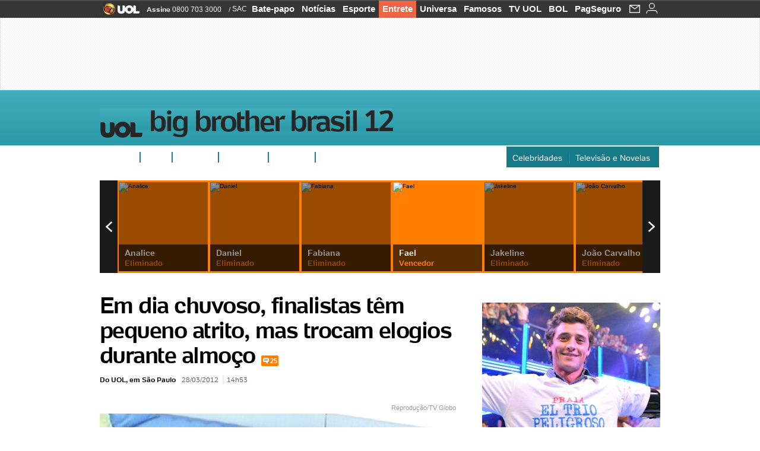

--- FILE ---
content_type: text/html; charset=utf-8
request_url: https://accounts.google.com/o/oauth2/postmessageRelay?parent=https%3A%2F%2Ftelevisao.uol.com.br&jsh=m%3B%2F_%2Fscs%2Fabc-static%2F_%2Fjs%2Fk%3Dgapi.lb.en.2kN9-TZiXrM.O%2Fd%3D1%2Frs%3DAHpOoo_B4hu0FeWRuWHfxnZ3V0WubwN7Qw%2Fm%3D__features__
body_size: 161
content:
<!DOCTYPE html><html><head><title></title><meta http-equiv="content-type" content="text/html; charset=utf-8"><meta http-equiv="X-UA-Compatible" content="IE=edge"><meta name="viewport" content="width=device-width, initial-scale=1, minimum-scale=1, maximum-scale=1, user-scalable=0"><script src='https://ssl.gstatic.com/accounts/o/2580342461-postmessagerelay.js' nonce="BOx9PBMaUUi3_I4nZdrb_g"></script></head><body><script type="text/javascript" src="https://apis.google.com/js/rpc:shindig_random.js?onload=init" nonce="BOx9PBMaUUi3_I4nZdrb_g"></script></body></html>

--- FILE ---
content_type: text/html; charset=utf-8
request_url: https://www.google.com/recaptcha/api2/aframe
body_size: 267
content:
<!DOCTYPE HTML><html><head><meta http-equiv="content-type" content="text/html; charset=UTF-8"></head><body><script nonce="qSSAYt50D5DPRoyW4edH4g">/** Anti-fraud and anti-abuse applications only. See google.com/recaptcha */ try{var clients={'sodar':'https://pagead2.googlesyndication.com/pagead/sodar?'};window.addEventListener("message",function(a){try{if(a.source===window.parent){var b=JSON.parse(a.data);var c=clients[b['id']];if(c){var d=document.createElement('img');d.src=c+b['params']+'&rc='+(localStorage.getItem("rc::a")?sessionStorage.getItem("rc::b"):"");window.document.body.appendChild(d);sessionStorage.setItem("rc::e",parseInt(sessionStorage.getItem("rc::e")||0)+1);localStorage.setItem("rc::h",'1768849123977');}}}catch(b){}});window.parent.postMessage("_grecaptcha_ready", "*");}catch(b){}</script></body></html>

--- FILE ---
content_type: text/css; charset=ISO-8859-15
request_url: https://www3.uol.com.br/interacao/comentarios/styles.css?&cache=1gddg11m9
body_size: 1955
content:
.comentarios{font:normal 13px arial;color:#333}.comentarios *{margin:0;border:0;padding:0;font:inherit}.comentarios h2,.comentarios h3,.comentarios h4{font:normal 13px arial}.comentarios a{text-decoration:none}.comentarios a:hover{text-decoration:underline}.comentarios ul,.comentarios ol,.comentarios li{list-style:none}.comentarios form{display:block}.comentarios .button{border:0;padding:8px 12px;font-weight:bold;font-size:11px;color:#fff;text-transform:uppercase;cursor:pointer}.comentarios .button.disabled{background-color:#ccc}.comentarios a.button,.comentarios .button a{cursor:pointer}.comentarios a.button.disabled,.comentarios .button.disabled a{cursor:default}.comentarios .checkbox{margin:0;padding:0}.comentarios input.text{height:16px;border:3px solid #fff;padding:5px 10px;box-shadow:inset 3px 3px 3px #e2e2e2;-moz-box-shadow:inset 3px 3px 3px #e2e2e2;-webkit-box-shadow:inset 3px 3px 3px #e2e2e2;font:normal 13px arial}.comentarios.teaser{margin:0;padding:0}.comentarios.teaser span{display:block;margin:0 10px 0 0;font:normal 12px arial;color:#000;cursor:pointer;float:left}.comentarios.teaser span:hover{text-decoration:underline}.comentarios.teaser a{display:block;-moz-border-radius:2px;-webkit-border-radius:2px;border-radius:2px;padding:2px 2px 2px 15px;font:bold 11px arial;color:#fff;background-image:url('https://int.imguol.com/comentarios/noticias/sprite.png');background-repeat:no-repeat;background-position:3px -157px;text-transform:uppercase;color:#fff;float:left}#modMateriaFBLike{width:270px !important;overflow:hidden}#modMateriaFBLike iframe{width:265px !important}.album .comentarios.teaser span{display:none}body.projeto-2011 .comentarios.teaser,body.projeto-2011 .comentarios.teaser a{display:inline-block;margin:0;float:none}body.projeto-2011 .comentarios.teaser{margin:0 0 0 10px}body.projeto-2011 .comentarios.teaser span{display:none}body.projeto-2011 #modMateriaFBLike{width:auto !important}body.projeto-2011 #modMateriaFBLike iframe{width:auto !important}body.projeto-2011 #comentarios-teaser{display:inline !important}.comentarios .header{padding:10px 0;overflow:hidden;clear:both}.comentarios .header h2{margin:5px 0 0 0;font-size:14px;text-transform:uppercase;float:left}.comentarios .header h2 a{text-decoration:none}.comentarios .header h2 .quantity{padding:2px 2px 2px 15px;border-radius:2px;font-size:11px;font-weight:bold;color:#fff;background-image:url('https://int.imguol.com/comentarios/noticias/sprite.png');background-repeat:no-repeat;background-position:3px -157px}.comentarios .header .babel-status{margin-top:10px;float:right}.comentarios .write-box,.comentarios .timeline,.comentarios .footer{background-color:#fff}.comentarios .termos-conteudo{color:#666;padding:15px 10px;font-style:italic;font-size:12px}.comentarios .termos-conteudo a{font-weight:bold;text-decoration:underline;font-style:italic;color:#6c6c6c}.comentarios .write-box{border-top:1px solid #e6e6e6;padding:15px 5px;overflow:hidden}.comentarios .write-box.real{display:none}.comentarios .write-box .avatar{width:50px;height:50px;border:1px solid #c9c9c9;float:left}.comentarios.logado.uol .write-box .avatar{cursor:pointer}.comentarios .write-box .avatar img{width:100%;height:100%}.comentarios .write-box .avatar{position:relative}.comentarios .write-box .avatar .social-network{position:absolute;right:0;bottom:0;width:16px;height:16px;background:transparent url('https://int.imguol.com/comentarios/noticias/sprite.png') no-repeat right bottom}.comentarios.facebook .write-box .avatar .social-network{background-position:-88px -24px}.comentarios.twitter .write-box .avatar .social-network{background-position:-104px -24px}.comentarios.uol .write-box .avatar .social-network{display:block;top:0;right:0;width:21px;height:21px;background-position:-99px -40px}.comentarios .write-box .form{margin-left:55px;padding-left:12px;background:#f3f2f0 url('https://int.imguol.com/comentarios/noticias/sprite.png') no-repeat 0 -302px}.comentarios .write-box form{border-top:1px solid #e6e6e6;border-right:1px solid #e6e6e6;border-bottom:1px solid #e6e6e6;padding:9px;background:#f3f2f0;overflow:hidden}.comentarios .write-box form h3{font-weight:bold;margin-bottom:10px;float:left}.comentarios .write-box form .count{font-weight:bold;float:right}.comentarios .write-box form .textarea{background:#FFF;border-right:2px solid #fff;overflow:hidden;clear:both;padding:5px 10px;border:3px solid #fff;box-shadow:inset 3px 3px 3px #e2e2e2;-moz-box-shadow:inset 3px 3px 3px #e2e2e2;-webkit-box-shadow:inset 3px 3px 3px #e2e2e2}.comentarios .write-box form .textarea textarea{display:block;width:100%;height:16px;font:normal 13px arial}.comentarios .write-box form .textarea textarea:focus{outline:0}.comentarios .write-box form h4{margin-top:10px;float:left}.comentarios .write-box form ul{margin-top:10px;overflow:hidden;float:left}.comentarios .write-box form ul li{margin:0 0 0 10px;text-indent:-9999px;float:left;cursor:pointer}.comentarios .write-box form ul li{width:16px;height:16px;background:transparent url('https://int.imguol.com/comentarios/noticias/sprite.png') no-repeat}.comentarios .write-box form ul li.facebook{background-position:0 0}.comentarios .write-box form ul li.twitter{background-position:-16px 0}.comentarios .write-box form ul li.orkut{background-position:-32px 0}.comentarios .write-box form ul li.checked.facebook{background-position:0 -16px}.comentarios .write-box form ul li.checked.twitter{background-position:-16px -16px}.comentarios .write-box form ul li.checked.orkut{background-position:-32px -16px}.comentarios .write-box form .anwser-message{margin:10px 0 0 10px;border-left:1px dotted #e6e6e6;padding:0 0 0 10px;float:left}.comentarios .write-box form .anwser-message span{display:inline-block;width:15px;height:15px;border:1px solid #ccc;text-indent:-9999px;cursor:pointer}.comentarios .write-box form .anwser-message span.unchecked{background-color:#fff !important}.comentarios .write-box form .anwser-message span:hover{border-color:#000;background:#000 url('https://int.imguol.com/comentarios/noticias/sprite.png') no-repeat 3px -218px}.comentarios .write-box form .anwser-message span.checked{background-image:url('https://int.imguol.com/comentarios/noticias/sprite.png');background-repeat:no-repeat;background-position:3px -218px}.comentarios .write-box form .button{margin-top:10px;padding-left:30px;background-image:url('https://int.imguol.com/comentarios/noticias/sprite.png');background-repeat:no-repeat;background-position:10px -180px;clear:left;float:right}.comentarios .write-box form .rules{padding-top:20px;font-size:11px;color:#aaa;clear:left}.comentarios .write-box form .rules a{color:#aaa;text-decoration:underline}.comentarios .write-box.message .form .content{border-top:1px solid #e6e6e6;border-right:1px solid #e6e6e6;border-bottom:1px solid #e6e6e6;padding:13px 15px 13px 13px}.comentarios .write-box.message .form .content h3{font-weight:bold;font-size:16px}.comentarios .write-box.message .form .content p{margin:10px 0 0 50px;font-size:14px}.comentarios .write-box.message .form .content p span{font-weight:bold}.comentarios .write-box.message.success .form{background-color:#edfcd5}.comentarios .write-box.message.success .form .content span.alerta{background:transparent url('https://int.imguol.com/comentarios/noticias/sprite.png') no-repeat -222px -70px;width:40px;height:40px;display:block;text-indent:-3000px;overflow:hidden;float:left}.comentarios .write-box.message.success .form .content h3{display:block;color:#006634;margin-left:50px}.comentarios .write-box.message.blocked .form{background-color:#fcf2f3}.comentarios .write-box.message.blocked .form .content span.alerta{background:transparent url('https://int.imguol.com/comentarios/noticias/sprite.png') no-repeat -174px -165px;width:40px;height:40px;display:block;text-indent:-3000px;overflow:hidden;float:left;margin-top:1px}.comentarios .write-box.message.blocked .form .content h3{color:#c01f25;margin-left:50px;display:block}.comentarios .write-box.message.closed .form .content span.alerta{display:none}.comentarios .write-box.message.closed .form .content p{margin-left:0}.comentarios .timeline ol>li{border-top:1px solid #e6e6e6;padding:15px 5px}.comentarios .timeline ol>li .avatar{width:50px;height:50px;border:1px solid #c9c9c9;float:left}.comentarios .timeline ol>li .avatar img{width:100%;height:100%}.comentarios .timeline ol>li .avatar{position:relative}.comentarios .timeline ol>li .avatar .social-network{position:absolute;right:0;bottom:0;width:16px;height:16px;background:transparent url('https://int.imguol.com/comentarios/noticias/sprite.png') no-repeat right bottom}.comentarios .timeline ol>li.facebook>.avatar .social-network{background-position:-88px -24px}.comentarios .timeline ol>li.twitter>.avatar .social-network{background-position:-104px -24px}.comentarios .timeline ol>li .text{margin-left:65px}.comentarios .timeline ol>li h3{display:inline;font-weight:bold}.comentarios .timeline ol>li .published{display:inline-block;margin:2px 0 0 10px;font-size:11px;color:#aaa}.comentarios .timeline ol>li .content{padding:10px 0 0 0}.comentarios .timeline ol>li .text ul{margin:15px 0 0 0;overflow:hidden}.comentarios .timeline ol>li .text ul li{margin:0 10px 0 0;font-size:11px;background:transparent url('https://int.imguol.com/comentarios/noticias/sprite.png') no-repeat;float:left;cursor:pointer}.comentarios .timeline ol>li .text ul li:hover{text-decoration:underline}.comentarios .timeline ol>li .text ul li.anwser,.comentarios .timeline ol>li .text ul li.like{border:1px solid #e6e6e6;border-radius:2px;padding:3px 5px 3px 25px;background-color:#f9f9f9;font-weight:bold;color:#666}.comentarios .timeline ol>li.liked>.text>ul>li.like,.comentarios .timeline ol>li.liked>.text>ul>li.like:hover{border-color:#e6e6e6;color:#090;text-decoration:none;cursor:auto}.comentarios .timeline ol>li .text ul li.anwser:hover,.comentarios .timeline ol>li .text ul li.like:hover{border-color:#ccc;color:#000}.comentarios .timeline ol>li .text ul li.denounce,.comentarios .timeline ol>li .text ul li.delete{margin-top:3px;padding-left:20px;color:#000}.comentarios .timeline ol>li .text ul li.anwser{background-position:5px -37px}.comentarios .timeline ol>li .text ul li.like{background-position:5px -62px}.comentarios .timeline ol>li.liked>.text>ul>li.like{background-position:-71px -62px}.comentarios .timeline ol>li .text ul li.denounce{background-position:5px -96px}.comentarios .timeline ol>li .text ul li.denounce a{color:#333}.comentarios .timeline ol>li .text ul li.delete{display:none;background-position:5px -125px}.comentarios .timeline ol>li.author .text ul li.delete{display:block}.comentarios .timeline ol>li .write-box{display:none;margin-left:75px;border-top:0;padding-bottom:0}.comentarios .timeline ol>li ol{margin-top:10px;margin-left:65px;overflow:hidden}.comentarios .timeline ol>li ol>li .text ul li.anwser{display:none}.comentarios .footer{border:1px solid #e6e6e6;padding:10px;overflow:hidden}.comentarios .footer .page-number{float:left}.comentarios .footer ol{float:right}.comentarios .footer ol li{padding:0 5px;background-image:url('https://int.imguol.com/comentarios/noticias/sprite.png');background-repeat:no-repeat;float:left;cursor:pointer}.comentarios .footer ol li:hover{text-decoration:underline}.comentarios .footer ol li.previous{padding-left:20px;border-right:1px solid #e6e6e6;background-position:0 -283px}.comentarios .footer ol li.next{padding-right:20px;background-position:-73px -283px}.comentarios .footer ol li.disabled{color:#aaa;cursor:auto}.comentarios .footer ol li.disabled:hover{text-decoration:none}body>.tooltip{padding-bottom:12px;background:transparent url('https://int.imguol.com/comentarios/noticias/sprite.png') no-repeat center -242px}body>.tooltip p{margin:0;padding:5px 10px;background:#333;font:normal 13px arial;color:#fff}

--- FILE ---
content_type: text/css; charset=utf-8
request_url: https://conteudo.jsuol.com.br/c/_template/v1/_geral/css/styles.css?&file=especifico&type=parse&versao=v1&plataforma=web&portal=uol&estacao=${estacao.cor}&estacao-id=bbb12&complementar=&&cache=1gddg11m9
body_size: 6489
content:
<!doctype html>!<!--@ [error] ResourceManager :unable to find resource 'conteudo.jsuol.com.br/c/_template/v1/_geral/css/estacao/${estacao.cor}/bbb12.css' in any resource loader. [error] #parse():cannot find template 'conteudo.jsuol.com.br/c/_template/v1/_geral/css/estacao/${estacao.cor}/bbb12.css',called at conteudo.jsuol.com.br/c/_template/v1/web/uol/css/estacao/cores.css[line 6,column 1] [error] Exception rendering #parse(conteudo.jsuol.com.br/c/_template/v1/web/uol/css/estacao/cores.css) at conteudo.jsuol.com.br/c/_template/v1/_geral/css/styles.css[line 39,column 48]-->@import url("//jsuol.com.br/c/_template/v1/web/uol/css/estrutura/webfonts-v2.css?file=geral&versao=v1&plataforma=web&portal=uol&estacao=padrao&estacao-id=padrao&debug=true&1b1ae46fr");body.indice .info-colunista{position:relative;margin:20px 0}body.indice .info-colunista+.itens-indice.ultnot.geral section article:first-child{padding-top:30px;margin-left:20px}body.indice .info-colunista+.itens-indice.ultnot.geral section article time+time{position:absolute;top:45px}body.indice .info-colunista #patrocinador{padding-left:5px;width:200px;height:55px;position:absolute;right:0;top:0;background:url("//imguol.com/c/_layout/v1/_geral/bgs/patro_cinza.gif") no-repeat 10px center}body.indice .info-colunista #patrocinador #banner-130x55-area{width:130px;height:55px;margin-left:20px;position:absolute;right:0;bottom:0}body>section header.tagpage+#conteudo-principal.indice,body>section header.tagpage+#conteudo-principal.indice+#conteudo-auxiliar{margin-top:0}body>section #conteudo-principal.indice{border-right:0}body>section #conteudo-principal.indice>header{border-bottom:1px solid #e6e6e6;margin:0 0 30px;position:relative}body>section #conteudo-principal.indice>header.sem-abas{border-bottom:0}body>section #conteudo-principal.indice>header h1{margin:0;padding-bottom:10px}body>section #conteudo-principal.indice>header a.mais{font-size:14px;position:absolute;right:0;top:12px}body>section .indice .itens-indice section{margin:40px 0 0 0}body>section .itens-indice section article:last-child{margin-top:20px}body>section .indice .itens-indice section:first-child>header{margin-top:15px}body>section .indice .itens-indice.ultnot.geral section:first-child>header{margin-top:0}body>section .indice .itens-indice section header{margin-left:-2px;overflow:hidden;border:0}body>section .indice .itens-indice section header h1{float:left;padding:7px;background:#333}body>section .indice .itens-indice section header h1 time{color:#fff;font:bold 14px Arial}body>section .indice .itens-indice div.videos{border-left:2px solid #e6e6e6}body>section .indice .itens-indice div.videos section{margin-top:0}body>section .indice .itens-indice div.videos section .separador{margin-left:-2px;margin-top:0}body>section .indice .itens-indice div.videos section .separador h2{height:23px}body>section .indice .itens-indice div.videos section .separador h2 time{font:bold 12px/24px Arial;text-transform:uppercase;border-left:2px solid;padding:4px 15px}body>section .indice .itens-indice div.videos section article time{font:normal 12px/24px Arial}body>section .indice .itens-indice div.videos section article .local{font-size:12px;font-weight:bold}body>section .indice .itens-indice div.videos section article{width:57%;margin:0 auto;padding:30px 0;position:relative;border-top:none !important;border-bottom:1px dotted #ccc}body>section .indice .itens-indice div.videos section article:last-child{border-bottom:none !important;margin-bottom:10px}body>section .indice .itens-indice div.videos section article.com-imagem{padding-left:225px;min-height:100px}body>section .indice .itens-indice div.videos section article.destaque{background:#efefef;padding:10px}body>section .indice .itens-indice div.videos section article h1{margin:5px 0 10px 0}body>section .indice .itens-indice div.videos section article h1 a{font:normal 20px Arial}body>section .indice .itens-indice div.videos section article h1 a img{position:absolute;left:50px;top:30px}body>section .indice .itens-indice div.videos section article h1 a img.icone{position:static;left:auto;top:auto}body>section .indice .itens-indice div.videos section article h1 .views{background:url("//imguol.com/c/_layout/v1/_geral/bgs/bg_play.png") no-repeat scroll right 0 transparent;color:#eb233d;display:block;font-size:14px;left:10px;padding-top:38px;position:absolute;top:68px;width:129px}body>section .indice .itens-indice div.videos section article footer{margin:10px 0 0 0}body>section .indice .itens-indice div.videos section article footer p{font:normal 13px Arial}body>section .indice .itens-indice div.videos section article footer p strong{color:#333}body>section .indice .itens-indice div.videos section article footer p a{color:#999}body>section .indice .itens-indice section article.album span.moldura{background:url("//img.uol.com.br/_template/v1/bgs/bg_indice-album.png") no-repeat left 0 transparent;display:block;height:100px;width:142px;position:absolute;top:20px;left:46px}body>section .indice .itens-indice section article.album:first-child span.moldura{top:0}body>section #conteudo-auxiliar-info .indice.internas,body>section #conteudo-principal .indice.internas{position:relative;margin-top:40px}body>section .indice.internas .itens-indice section:first-child{margin-top:0}body>section .indice.internas .itens-indice section header{margin-bottom:10px}body>section .indice.internas h1.titulo-topo{border-bottom:1px solid #e6e6e6;padding-bottom:8px;margin-bottom:10px;font:normal 16px Arial;text-transform:uppercase;color:#000}body>section .indice.internas a.mais-ultimas{font-size:14px;position:absolute;top:3px;right:0}body>section .indice.internas .itens-indice section article{min-height:100px;padding:30px 0;border-top:0;border-bottom:1px dotted #ccc;width:94%;margin:0 auto}body>section .indice.internas .itens-indice section article:first-child{margin-top:0}body>section .indice.internas .itens-indice section article:last-child{border-bottom:0}body>section .indice.internas .itens-indice section article h1 a .r{float:left;margin-right:15px}body>section .indice.internas .itens-indice section article h1 a span{font:normal 20px/24px arial;margin-top:-4px;display:block}body>section .indice.internas .itens-indice section article h1 a:hover{text-decoration:none}body>section .indice.internas .itens-indice section article time{font:normal 12px/11px Arial;float:left;margin-right:30px;position:static}body>section .indice.internas .itens-indice section article p:first-child,body>section .indice.internas .itens-indice section article p time{font-size:14px;font-weight:normal}body>section .indice.internas .itens-indice section article p{font-size:13px}body>section .indice.internas .itens-indice{padding:0 0 20px;border-width:1px 1px 2px 1px;border-style:solid;border-color:#e6e6e6 #e6e6e6 #ccc #e6e6e6}body>section .indice.internas .itens-indice section{margin:10px 0 0 0 !important}body>section .indice.internas .itens-indice section:first-child{margin:40px 0 0 0}body>section .indice.internas .itens-indice section .separador{margin-bottom:0;margin-left:-1px}body>section .indice .itens-indice section .separador time{font:bold 12px/24px Arial;text-transform:uppercase;border-left:2px solid;padding:8px 15px}body>section .indice>nav{clear:both;overflow:hidden}body>section .indice>nav li{float:left;font-size:14px;font-weight:bold;color:#262425;padding:10px 8px;text-transform:uppercase}body>section .indice>nav ul{overflow:hidden}body>section .indice>nav li.ativo{background-color:#f3f2f1}body>section .indice>nav li.ativo a{color:#666}body>section .indice>.filtro-indice{position:relative;min-height:16px;padding:10px 0;background:#f3f2f1;font-size:13px;margin-bottom:30px !important}body>section .indice>.filtro-indice div.calendar{background-color:#f3f2f1;margin-top:10px}body>section .indice>.filtro-indice div.calendar .periodo{padding:0 13px 0 10px;text-align:right;color:#666;*margin-top:25px}body>section .indice>.filtro-indice div.calendar .periodo span{padding:5px;background-color:#fff;margin:0 5px;color:#333;font-weight:bold;display:inline-block;width:90px;text-align:left}body>section .indice>.filtro-indice div.calendar .periodo button{border:0;padding:4px 15px;color:#FFF;font-weight:bold}body>section .indice>.filtro-indice div.calendar .periodo button.reset{margin-right:0;background-color:#999}body>section .indice>.filtro-indice .nav{color:#666;cursor:pointer;display:inline}body>section .indice>.filtro-indice .nav:first-child{margin-left:10px}body>section .indice>.filtro-indice .nav.pages{position:absolute}body>section .indice>.filtro-indice .nav.pages.next{right:10px}body>section .indice>.filtro-indice .nav.pages.prev{right:80px}body>section .indice>.filtro-indice .headline{margin-left:25px}body>section .indice>.filtro-indice nav.sort{display:none;margin:5px 0 0 10px}body>section .indice>.filtro-indice nav.sort>a{margin-right:10px}body.receita>section .indice .itens-indice.geral{border:0}body>section .indice.duas-colunas .itens-indice{margin-bottom:0}body>section .indice.duas-colunas .itens-indice section{margin-top:0}body>section .indice.duas-colunas .filtro-indice{width:auto}body>section .indice .itens-indice.geral{border-width:0 0 0 2px;border-color:#e6e6e6;border-style:solid;position:relative}body>section .indice .itens-indice.geral.sem-data{border:0}body>section .indice .itens-indice.geral.sem-data section{border-bottom:0}body>section .indice .itens-indice.geral.sem-data section article{width:100%}body>section .indice .itens-indice.geral>section,body>section .indice.duas-colunas .itens-indice>section{min-height:48px;position:relative;border-top:0;margin-top:0}body>section .indice .itens-indice.geral section article{padding:30px 0 30px 67px;width:83%;border-bottom:dotted 1px #ccc;border-top:0;margin:0 auto}body>section .indice .itens-indice.geral section article:first-child{padding:60px 0 30px 67px !important;margin-top:40px;overflow:hidden}body>section .indice .itens-indice.geral.sem-data section article{padding:30px 0 !important;margin-top:0;overflow:hidden}body>section .indice .itens-indice.alfa.geral.sem-data section article{padding:30px 0 0 !important}body>section .indice .itens-indice.geral section article:last-child,body>section .indice.duas-colunas .itens-indice section article:last-child{border-bottom:0;margin-bottom:10px}body>section .indice .itens-indice.geral section article.com-imagem{min-height:100px}body>section .indice .itens-indice.geral section article.com-imagem:first-child{border-top:0 !important}section.indice>.itens-indice.geral>section>.separador{margin-left:-2px;top:-15px}section.indice>.itens-indice.geral>section>.separador h2,body>section .indice.duas-colunas .itens-indice section .separador h2{height:23px}section.indice .itens-indice.geral section .separador h2 time,body>section .indice.duas-colunas .itens-indice section .separador h2 time{font:bold 12px/24px Arial;text-transform:uppercase;border-left:2px solid;padding:4px 15px}body>section .indice .itens-indice.geral section article time{font:normal 12px/11px Arial;float:left;position:absolute;left:0}body>section .indice .itens-indice.geral section article h1,body>section .indice.duas-colunas .itens-indice section article h1{margin:0;position:relative;overflow:hidden}body>section .indice .itens-indice.geral section article h1 a,body>section .indice.duas-colunas .itens-indice section article h1 a{font-size:20px;font-weight:normal;line-height:24px;display:block}body>section .indice .itens-indice.geral section article h1 a span .local,body>section .indice.duas-colunas .itens-indice section article h1 a span .local{display:block;font-size:12px;font-weight:bold;margin-top:20px;line-height:0;height:10px}body>section .indice .itens-indice.geral section article h1 a:hover{text-decoration:none}body>section .indice .itens-indice.geral section article h1 a img.r,body>section .indice.duas-colunas .itens-indice section article h1 a img.r{position:relative;z-index:1;width:142px;height:100px;float:left;margin-right:10px}body:not(.video)>section .indice .itens-indice section article.com-imagem>p,body:not(.video)>section .indice .itens-indice section article.com-imagem>footer{padding-left:154px}body:not(.video)>section .indice .itens-indice.galeria section article.com-imagem>footer{padding-left:0}body>section .indice.duas-colunas{overflow:visible}body>section .indice.duas-colunas .itens-indice section .separador{margin-left:-1px}body>section .indice.duas-colunas .itens-indice.sem-data section article{padding-left:0}body>section .indice.duas-colunas .itens-indice section article{border-bottom:dotted 1px #ccc;border-top:0;padding-bottom:30px;padding-top:30px;padding-left:0 !important;width:94%;margin:0 auto}body>section .indice.duas-colunas .itens-indice section article p,body>section .indice.duas-colunas .blog-alfabetico section article h1 span.descricao{font:normal 13px Arial;color:#666}body>section .indice.duas-colunas .itens-indice section article time{font:normal 12px/11px Arial;float:left;margin-right:30px;position:static}body>section .indice.duas-colunas .itens-indice section article p time{color:#000}body>section .indice.duas-colunas .itens-indice section article h1{margin:0}body>section .indice.duas-colunas .itens-indice section article h1 a:hover{text-decoration:none}body>section .indice.duas-colunas .itens-indice section article h1 .views{background:url("//imguol.com/c/_layout/v1/_geral/bgs/bg_play.png") no-repeat scroll right 0 transparent;color:#eb233d;display:block;font-size:14px;left:56px;padding-top:38px;position:absolute;top:88px;width:129px}body>section .indice .itens-indice section article:first-child h1 .views{top:68px !important}body>section .indice.duas-colunas .filtro-indice{border:1px solid #e6e6e6}body>section .indice.duas-colunas .itens-indice section.grupo{padding-left:129px}body>section .indice.duas-colunas .itens-indice section.grupo article time{left:0}body>section .indice.duas-colunas .itens-indice section.grupo article time+time{top:35px}body>section .indice.mod.composto{clear:both}body.blog>section .indice .itens-indice.geral section article:first-child{padding:0 0 30px 0 !important}body.blog>section .itens-indice.blog-alfabetico section article h1 a img{margin-left:0}body>section .itens-indice.blog-alfabetico{border:none !important}body>section .itens-indice.blog-alfabetico>section{padding-top:0;!important}body>section .itens-indice.blog-alfabetico section>article{padding:20px 0 !important;margin-top:15px;width:100% !important;border:none !important}body>section .itens-indice.blog-alfabetico section article>h1 a{font-size:16px}body>section .itens-indice.blog-alfabetico section article h1 a strong{padding-top:10px;display:block}body>section .itens-indice.blog-alfabetico section article h1 span.descricao{display:block;font-size:14px !important;font-weight:normal}body>section .itens-indice.blog-alfabetico section article h1 a img.r{float:left;margin-right:20px}body>section .itens-indice.blog-alfabetico section article p.ultima{color:#000;font-size:13px;position:relative;padding-left:45px}body>section .itens-indice.blog-alfabetico section article p.ultima time{left:0}body>section .itens-indice.blog-alfabetico section article{border-top:none !important}body>section .indice .itens-indice.alfa section header{position:absolute;left:0;width:60px;height:60px;background:#f3f2f1;text-align:center;margin-top:30px}body>section .indice .itens-indice.alfa section header h1{font-size:36px;line-height:60px;font-weight:bold;text-transform:capitalize}body>section .indice .itens-indice.alfa section header h1 .descricao{color:#999;font-size:14px;font-weight:normal}body>section .indice .itens-indice.alfa section article:first-child{margin-top:30px}body>section .indice .itens-indice.alfa section article{padding:20px 0}body>section .indice .itens-indice.alfa section article time{position:absolute;top:0;left:0;font-size:14px;font-weight:normal;color:#666}body>section .indice .itens-indice.alfa section article time+time{top:20px;font-size:13px;font-weight:normal;color:#666}body>section .indice .itens-indice.alfa section article p{font:normal 13px Arial;color:#666}body>section .indice .itens-indice.alfa section article p time{color:#000}body>section .indice .itens-indice.alfa section article h1{margin:5px 0 4px 0}body>section .indice .itens-indice.alfa section article h1 a{font:normal 20px Arial}body>section .indice .itens-indice.alfa section.grupo article h1 a span,body>section .indice .itens-indice.alfa section article.com-imagem h1 a span{padding-top:5px}body>section .indice .itens-indice.alfa section article h1 a img.icone{position:static;left:auto;top:auto}body>section .indice .itens-indice.alfa section article h1 .views{background:url("//imguol.com/c/_layout/v1/_geral/bgs/bg_play.png") no-repeat scroll right 0 transparent;color:#eb233d;display:block;font-size:14px;left:10px;padding-top:38px;position:absolute;top:68px;width:129px}body>section .indice .itens-indice.alfa section.grupo{padding-left:77px !important}body>section .indice .itens-indice.alfa section.grupo:last-child{border-bottom:none !important}body>section .indice .itens-indice.galeria section{overflow:hidden;margin:20px 0}body>section .indice .itens-indice.galeria section article{float:left;width:300px;min-height:325px;padding-left:0;padding-right:22px;position:relative;padding-top:20px}body>section .indice .itens-indice.galeria section article.linha-1{padding-top:0;margin-top:0;border-top:0}body>section .indice .itens-indice.galeria section article.linha-1 time{top:2px}body>section .indice .itens-indice.galeria section article.linha-1 time+time{top:3px}*body>section .indice .itens-indice.galeria section article.linha-1 time+time{top:2px}body>section .indice .itens-indice.galeria section article.col-1{clear:left}body>section .indice .itens-indice.galeria section article.col-3{padding-right:0}body>section .indice .itens-indice.galeria section article h2{margin-bottom:6px;font-size:16px;font-weight:bold;display:block;text-align:right;text-transform:capitalize}body>section .indice .itens-indice.galeria section article time{position:absolute;top:22px;left:0;font-size:14px;font-weight:bold;color:#666}body>section .indice .itens-indice.galeria section article time+time{top:23px;font-size:13px;font-weight:normal;color:#666}*body>section .indice .itens-indice.galeria section article time+time{top:22px}body>section .indice .itens-indice.galeria section article img.r{width:300px;height:230px;margin-bottom:3px}body>section .indice .itens-indice.galeria section article h1{font-size:14px}body>section .indice-v2{margin-top:40px;clear:both}body>section .indice-v2 .itens-indice{padding:0 0 20px}body>section .indice-v2 .itens-indice section article h1 a{font-weight:bold}body>section .indice-v2 .itens-indice section article time{position:absolute;font-size:12px;font-weight:normal;color:#666}body>section .indice-v2 .itens-indice section article time+time{font-size:13px;font-weight:normal;color:#666}body>section .indice-v2 .itens-indice section article h1 a span{display:block;font-size:18px}body>section .indice-v2 .itens-indice section{min-height:48px;position:relative}body>section .indice-v2 .itens-indice section article:first-child{margin-top:20px;padding-top:0}body>section .indice-v2 .itens-indice section article{position:relative;min-height:34px}body>section .indice-v2 .itens-indice section article.com-imagem{min-height:100px}body>section .indice-v2 .itens-indice section article h1 a img.r{float:left;margin-right:12px;width:142px;height:100px}body>section .indice-v2 .itens-indice section:first-child{margin-top:0;padding-top:30px}body>section .indice-v2 .itens-indice section.grupo article{margin-top:0;padding-top:20px;border-top:0}body>section .indice-v2 .itens-indice section header{left:0}body>section .indice-v2 .itens-indice section header h1{width:122px;font-size:16px;font-weight:bold;text-transform:capitalize}body>section .indice-v2 .itens-indice section article{padding-left:46px;margin:20px auto;width:94%}body>section .indice-v2 .itens-indice section article:first-child time{left:0}body>section .indice-v2 .itens-indice section article:first-child time+time{top:18px}body>section .indice-v2 .itens-indice section article time{left:0}body>section .indice-v2 .itens-indice section article time+time{top:38px}body>section .indice-v2 .itens-indice section article p,body>section .indice-v2 .blog-alfabetico section article h1 span.descricao{font:normal 13px Arial;color:#666}body>section .indice-v2 .itens-indice section article p time{color:#000}body>section .indice-v2 .itens-indice section article h1{margin:0 0 7px 0}body>section .indice-v2 .itens-indice section article h1 a{font-size:14px}body>section .indice-v2 .itens-indice section article h1 a img.icone{position:static;left:auto;top:auto}body>section .indice-v2 .itens-indice section article h1 .views{background:url("//imguol.com/c/_layout/v1/_geral/bgs/bg_play.png") no-repeat scroll right 0 transparent;color:#eb233d;display:block;font-size:14px;left:10px;padding-top:38px;position:absolute;top:68px;width:129px}body>section .indice-v2 .itens-indice section.grupo{padding-left:129px}body>section .indice-v2 .itens-indice section.grupo article time{left:0}body>section .indice-v2 .itens-indice section.grupo article time+time{top:35px}body.busca>section .indice .itens-indice section article{border-top:1px dotted #ccc;margin-top:0;padding:30px 0 30px 65px}body.busca>section .indice .itens-indice section article:first-child{border-top:none !important}body.busca>section .indice .itens-indice section article time{left:0;top:23px}body.busca>section .indice .itens-indice section article time+time{top:40px}body.busca>section .indice .itens-indice section article h1 a span{display:block;font:normal 20px/24px arial}body.busca>section .indice .itens-indice section article h1 a:hover{text-decoration:none}body.busca>section .indice .itens-indice div.videos{border-left:none !important}body.busca>section .indice .itens-indice div.videos section article{width:75%;margin:40px auto;padding:0;position:relative;border-top:none !important;border-bottom:1px dotted #ccc}body.busca>section .indice .itens-indice div.videos section article.com-imagem{padding-left:153px;min-height:100px}body.busca>section .indice .itens-indice div.videos section article time{left:0;top:0}body.busca>section .indice .itens-indice div.videos section article h1 a img.thumbnail{position:absolute;left:0;top:0}section.mod-publieditorial{border:3px solid #e6e6e6 !important;overflow:hidden;height:112px;padding:17px 12px 20px;position:relative}.mod.mod-publieditorial ul{list-style:none;height:123px;overflow:hidden;position:absolute;width:268;left:0;top:17px;min-width:1200px}.mod.mod-publieditorial ul li{border:0;display:inline-block;float:left;padding:0 12px;width:270px;height:125px}.mod.mod-publieditorial ul li h5{margin-bottom:16px;font-weight:bold;text-transform:uppercase;font-size:11px}.mod.mod-publieditorial ul li a:hover *{text-decoration:none !important}.mod.mod-publieditorial ul li p{font-weight:bold;font-size:12px;margin-bottom:9px;padding:0}.mod.mod-publieditorial ul li span{font-size:12px;line-height:1.2em}.mod.mod-publieditorial ul li .publi-especial{float:left;border-top:1px solid #ccc;width:300px;position:absolute;left:0;bottom:-9px;margin:0 !important}.mod.mod-publieditorial ul li .publi-especial span{padding:12px 15px;float:left}.mod.mod-publieditorial ul li .publi-especial img{padding-top:7px;float:left}.mod.mod-publieditorial ul li.com-imagem .publi-imagem{border:1px solid;float:left;margin-right:10px;width:80px;height:80px}.mod.mod-publieditorial ul li.com-imagem .publi-logo{width:95px;height:25px;float:left}.mod.mod-publieditorial ul li.publied h5{font-weight:bold;text-transform:uppercase;font-size:11px}.mod.mod-publieditorial ul li.shopping h5{background-position:0 -473px;width:203px;text-indent:-50em;overflow:hidden}.mod.mod-publieditorial ul.itens-curso{margin-top:30px}.mod.mod-publieditorial ul li.curso h5,.mod.mod-publieditorial ul li.curso i.sprite-titulos-h-cursouol{background-image:url('//h.imguol.com/2013/sprites/titulos.png');float:left;width:126px;display:inline-block}.mod.mod-publieditorial ul li.curso i{display:inline-block}.mod.mod-publieditorial ul li.curso i.sprite-titulos-h-cursouol{background-position:0 0;height:13px;width:34px;margin-right:5px}.mod.mod-publieditorial ul li.curso i.sprite-setas-dupla-t3{background-image:url('//h.imguol.com/v2012/sprites/setas.png');background-position:-69px -111px;overflow:hidden;height:12px;width:13px;margin-bottom:15px}.mod.mod-publieditorial header h5{margin-bottom:16px}.mod.mod-publieditorial header.publied>h5{font-weight:bold;text-transform:uppercase;font-size:11px}.mod.mod-publieditorial header.curso>h5{background-position:0 -473px;width:203px;text-indent:-50em;overflow:hidden;height:13px}.mod.mod-publieditorial header.shopping>h5{background-position:0 -473px;width:203px;text-indent:-50em;overflow:hidden}.mod.mod-publieditorial header.curso>h5,.mod.mod-publieditorial header.curso>i.sprite-titulos-h-cursouol{background-image:url('//h.imguol.com/2013/sprites/titulos.png');float:left;width:126px;display:inline-block;height:15px}.mod.mod-publieditorial header.curso>i{display:inline-block}.mod.mod-publieditorial header.curso>i.sprite-titulos-h-cursouol{background-position:0 0;height:13px;width:34px;margin-right:5px}.mod.mod-publieditorial header.curso>i.sprite-setas-dupla-t3{background-image:url('//h.imguol.com/v2012/sprites/setas.png');background-position:-69px -111px;overflow:hidden;height:12px;width:13px;margin-bottom:15px}.mod.mod-publieditorial header.curso>.link-topo-cursosuol{top:0;left:0;width:200px;text-indent:-15000px}.mod.mod-publieditorial ul.itens-shopping-ca{margin-top:30px}.mod.mod-publieditorial ul li.shopping-ca h5,.mod.mod-publieditorial ul li.shopping-ca i.sprite-titulos-h-shopping-ca{background-image:url('//h.imguol.com/2013/sprites/titulos.png');float:left;width:126px;display:inline-block}.mod.mod-publieditorial ul li.shopping-ca i{display:inline-block}.mod.mod-publieditorial ul li.shopping-ca i.sprite-titulos-h-shopping-ca{background-position:0 0;height:13px;width:34px;margin-right:5px}.mod.mod-publieditorial ul li.shopping-ca i.sprite-setas-dupla-t3{background-image:url('//h.imguol.com/v2012/sprites/setas.png');background-position:-69px -111px;overflow:hidden;height:12px;width:13px;margin-bottom:15px}.mod.mod-publieditorial header h5{margin-bottom:16px}.mod.mod-publieditorial header.publied>h5{font-weight:bold;text-transform:uppercase;font-size:11px}.mod.mod-publieditorial header.shopping-ca>h5{background-position:0 -1397px;width:203px;text-indent:-50em;overflow:hidden;height:16px}.mod.mod-publieditorial header.shopping-ca>h5,.mod.mod-publieditorial header.shopping-ca>i.sprite-titulos-h-shopping-ca{background-image:url('//h.imguol.com/2013/sprites/titulos.png');float:left;width:123px;display:inline-block;height:16px}.mod.mod-publieditorial header.shopping-ca>i{display:inline-block}.mod.mod-publieditorial header.shopping-ca>i.sprite-titulos-h-shopping-ca{background-position:0 0;height:13px;width:34px;margin-right:5px}.mod.mod-publieditorial header.shopping-ca>i.sprite-setas-dupla-t3{background-image:url('//h.imguol.com/v2012/sprites/setas.png');background-position:-69px -111px;overflow:hidden;height:12px;width:13px;margin-bottom:15px}.mod.mod-publieditorial header.shopping-ca>.link-topo-shopping-ca{top:0;left:0;width:200px;text-indent:-15000px}.lista header{margin-bottom:20px}section.mod.lista ul{overflow:hidden}section.mod.lista ul li{background:0;border-bottom:0;border-top:1px solid #e6e6e6;margin:2px 0 0 0;padding-bottom:0;padding-top:2px}section.mod.lista ul li.sem-foto{float:left;width:45%;border:0;margin:0 0 5px;padding:0}section.mod.lista ul li:first-child{border:0;padding:0;margin-top:0 !important}section.mod.lista ul li a{overflow:hidden;line-height:20px}section.mod.lista ul li a span{color:#333;cursor:pointer}section.mod.lista ul li a img+span{padding:0;display:table-cell;vertical-align:middle}section.mod.lista ul li.sem-foto a:hover{text-decoration:underline}section.mod.lista ul li.c45x45 a img+span{max-width:245px;height:45px}section.mod.lista ul li.c80x80 a img+span{max-width:180px;height:80px}section.mod.lista ul li.c142x100 a img+span{max-width:145px;height:100px}.mod.lista-unificada.ordenada>header a.content .titulo{margin-left:0}.mod.lista-unificada.ordenada>header h1 .title:before{text-transform:uppercase;text-decoration:none;float:left;width:50px;font-size:14px;font-weight:bold;margin-right:10px;content:"TOP " attr(data-ranking)}.accordion-seta{display:block;position:absolute;width:18px;height:18px;top:10px;background-position:4px -1094px;right:10px;border:1px solid #fff}.accordion-seta.open{background-position:4px -1080px}.mod.lista-unificada .lst-wrapper:not(.categorias){border:1px solid #e6e6e6}.mod.lista-unificada>ol,.mod.lista-unificada>ul{border-bottom:1px solid #e6e6e6;font-family:'UOLText'}.mod.lista-unificada .lst-wrapper li{border-top:0;font-size:14px;overflow:hidden;margin:0;padding:0;position:relative}.mod.lista-unificada .lst-wrapper li *{text-decoration:none;font-size:16px;line-height:18px}.mod.lista-unificada .lst-wrapper li+li{border-top:1px dotted #fff}.mod.lista-unificada .lst-wrapper li .item-lista{background-repeat:no-repeat;background-position:0 -9999px;display:block;line-height:1.25;padding:10px 30px 10px 15px}.mod.lista-unificada .lst-wrapper li .item-lista:after{content:"";display:block;background-image:inherit;background-position:0 -235px;width:6px;height:12px;position:absolute;right:10px;top:50%;margin-top:-6px}.mod.lista-unificada.ordenada .lst-wrapper li .item-lista:after{display:none}.mod.lista-unificada.categorias .lst-wrapper .categoria{overflow:visible;border-top:none !important;margin-top:2px !important}.mod.lista-unificada.categorias .lst-wrapper .categoria .titulo-categoria{font-size:15px;display:block;border-left:2px solid #fff;font-weight:bold;cursor:default;line-height:40px;text-indent:15px;cursor:pointer}.mod.lista-unificada.categorias .lst-wrapper .categoria ul{border:1px solid #fff;border-top:0}.mod.lista-unificada.imagem .lst-wrapper li .item-lista:after{background-position:0 -276px}.mod.lista-unificada.imagem .lst-wrapper li .item-lista{padding-left:10px}.mod.lista-unificada.imagem .lst-wrapper li .item-lista img{float:none;margin-right:10px;width:80px;height:80px}.mod.lista-unificada.imagem .lst-wrapper li .item-lista img,.mod.lista-unificada.imagem .lst-wrapper li .item-lista .texto{display:inline-block;vertical-align:middle}.mod.lista-unificada.imagem .lst-wrapper li .item-lista .texto{font-size:20px;line-height:25px;width:160px}.mod.lista-unificada.ordenada .lst-wrapper{counter-reset:li;list-style:none}.mod.lista-unificada.ordenada .lst-wrapper li .item-lista:before{content:counter(li);counter-increment:li;float:left;font-size:35px;line-height:1;width:43px;text-align:center;margin-left:-43px}.mod.lista-unificada.ordenada .lst-wrapper li .item-lista{min-height:31px;padding:19px 15px 15px 50px}.mod.lista-unificada.ordenada .lst-wrapper li .item-lista .texto{font-size:15px;font-weight:normal;line-height:21px}.mod.lista-unificada.ordenada .lst-wrapper li .texto{font-family:arial,verdana,sans-serif}.mod.lista-unificada.ordenada:not(.imagem) .lst-wrapper li .texto{padding-top:9px;vertical-align:middle;display:inline-block}.mod.lista-unificada.ordenada.imagem .lst-wrapper li .item-lista:before{line-height:80px;display:table-cell;vertical-align:middle;width:43px}.mod.lista-unificada.ordenada.imagem .lst-wrapper li .item-lista{padding:10px 15px 10px 45px}.mod.lista-unificada.ordenada.imagem .lst-wrapper li .item-lista .texto{width:143px}.mod.lista-ordenada-foto-small.ordenada.imagem .lst-wrapper li .item-lista:before{font-size:24px;line-height:45px !important}.mod.lista-de-links-foto-small.imagem .lst-wrapper li .item-lista .texto,.mod.lista-ordenada-foto-small.imagem .lst-wrapper li .item-lista .texto{font-size:15px;line-height:21px}.mod.lista-de-links-foto-small.imagem .lst-wrapper li .item-lista img,.mod.lista-ordenada-foto-small.imagem .lst-wrapper li .item-lista img{width:45px;height:45px}.mod.lista-de-links-foto-small.imagem .lst-wrapper li .item-lista{padding:5px}.mod.lista-ordenada-foto-small.ordenada.imagem .lst-wrapper li .item-lista{padding:5px 5px 5px 40px}.mod.lista-unificada.imagem.small .lst-wrapper li .item-lista .texto{width:210px}.mod.lista-unificada.imagem.small.ordenada .lst-wrapper li .item-lista .texto{width:185px}.mod.lista-em-pares.ordenada>header h1 .title:before{width:auto}.mod.lista-em-pares.ordenada ol li .texto{max-height:84px;overflow:hidden}.lista-em-pares div[class^="coluna-"]{float:left;width:300px}.lista-em-pares div:nth-child(odd){margin:0 0 0 22px}.mod.lista-em-pares.ordenada .coluna-0 .lst-wrapper li:nth-child(n+2) .item-lista:before{content:counter(li);counter-increment:li+2}.mod.lista-em-pares.ordenada .coluna-1 .lst-wrapper li .item-lista:before{content:counter(li);counter-increment:li+2}section.mod .carousel{position:relative;background:#f0f0f0}section.mod .carousel .carousel-inner{position:relative;list-style:none}section.mod .carousel .carousel-inner .item{display:none}section.mod .carousel .carousel-inner .item:first-child{display:block}section.mod .carousel .carousel-inner .item a{display:block}section.mod .carousel .carousel-inner .item span{text-decoration:none}section.mod .carousel .carousel-inner span{height:35px;background:#f0f0f0;display:block;overflow:hidden;font-size:20px;font-weight:normal;line-height:24px}section.mod .carousel .carousel-inner span span{font-size:20px !important;line-height:24px !important}section.mod .carousel .thumbs .item .progress{position:absolute;left:0;top:-2px;width:0;height:2px}section.mod .carousel .thumbs .item{float:left;list-style:none;position:relative}section.mod .carousel .progress-bar{position:absolute;z-index:35;display:block;width:100%;height:2px;top:200px;left:0}section.mod .carousel .progress-bar span{display:block;width:0;height:2px;background:#cb0003}section.mod .carousel .thumbs .actual .opacity30{opacity:1;filter:alpha(opacity=100)}section.mod .carousel{border-bottom-width:2px;border-bottom-style:solid;border-color:#CCC;overflow:hidden;width:300px;height:335px}section.mod .carousel .carousel-inner{overflow:hidden;width:300px;height:335px}section.mod .carousel .carousel-inner img{width:300px;height:200px}section.mod .carousel .carousel-inner .item{width:300px;position:absolute;left:0;top:0}section.mod .carousel .carousel-inner .banner{height:335px}section.mod .carousel .carousel-inner .banner img{height:263px}section.mod .carousel .carousel-inner span{width:272px;padding:10px 14px 14px}section.mod .carousel .thumbs .item a:hover img{opacity:1;filter:alpha(opacity=100)}section.mod .carousel .thumb-selected{position:absolute;display:block;width:58px;height:2px;left:0;bottom:0;-moz-transition-property:all;-webkit-transition-property:all;-ms-transition-property:all;-o-transition-property:all;transition-property:all}section.mod .carousel .chamada-inner{position:absolute;overflow:hidden;width:300px;height:73px;bottom:60px}section.mod .carousel .chamada-inner .item{overflow:hidden;display:block;width:300px;height:60px}section.mod .carousel .thumbs{position:absolute;height:58px;left:0;bottom:2px}section.mod .carousel .thumbs .item{margin:0 2px 0 0}section.mod .carousel .thumbs .item,section.mod .carousel .thumbs img{width:58px;height:58px}section.mod .carousel.c956x300,section.mod .carousel.c615x300,section.mod .carousel.c956x300 .carousel-inner,section.mod .carousel.c615x300 .carousel-inner,section.mod .carousel.c956x300 .carousel-inner .item,section.mod .carousel.c615x300 .carousel-inner .item{height:382px}section.mod .carousel.c956x300 .carousel-inner,section.mod .carousel.c615x300 .carousel-inner{overflow:hidden}section.mod .carousel.c956x300 .carousel-inner .item span,section.mod .carousel.c615x300 .carousel-inner .item span{background:#f0f0f0;display:block;overflow:hidden;height:51px;padding:13px 0 0 14px;font-size:20px;font-weight:normal;font-family:Arial;line-height:24px}section.mod .carousel.c956x300 .carousel-inner .item img,section.mod .carousel.c615x300 .carousel-inner .item img{height:300px}section.mod .carousel.c956x300 .chamada-inner,section.mod .carousel.c615x300 .chamada-inner{position:absolute;overflow:hidden;width:622px;height:80px;top:300px}section.mod .carousel.c956x300 .chamada-inner .item,section.mod .carousel.c615x300 .chamada-inner .item{display:block;height:70px}section.mod .carousel.c956x300 .thumbs-container,section.mod .carousel.c615x300 .thumbs-container{position:absolute;z-index:5;right:10px;bottom:0}section.mod .carousel.c956x300 .thumbs,section.mod .carousel.c615x300 .thumbs{position:relative;height:68px;z-index:5}section.mod .carousel.c956x300 .thumbs .item,section.mod .carousel.c615x300 .thumbs .item{float:left;margin:0 2px 0 0}section.mod .carousel.c956x300 .progress-bar,section.mod .carousel.c615x300 .progress-bar{top:300px}section.mod .carousel.c956x300 .progress-bar span,section.mod .carousel.c615x300 .progress-bar span{display:block;width:0;height:2px;background:#ff840b}section.mod .carousel.c956x300 .thumb-selected,section.mod .carousel.c615x300 .thumb-selected{position:absolute;display:block;height:2px;left:0;bottom:10px}section.mod .carousel.c956x300,section.mod .carousel.c956x300 .carousel-inner,section.mod .carousel.c956x300 .carousel-inner .item,section.mod .carousel.c956x300 .carousel-inner .item img,section.mod .carousel.c956x300 .chamada-inner,section.mod .carousel.c956x300 .chamada-inner .item{width:956px}section.mod .carousel.c956x300 .carousel-inner .item .img-container{height:300px}section.mod .carousel.c956x300 .carousel-inner .item .img-container .img-box{float:left}section.mod .carousel.c956x300 .carousel-inner .item .img-container .overlay{position:absolute;top:0;left:0;background:url(//imguol.com/entretenimento/viagem/bg_rotativo.png) no-repeat left bottom;width:100%;height:300px}section.mod .carousel.c956x300 .carousel-inner .item .img-container .overlay p{position:absolute;left:18px;bottom:5px;color:rgba(255,255,255,.85);font:bold 74px 'Trebuchet MS','UOLText',arial,verdana,sans-serif !important;text-decoration:none;letter-spacing:0;text-shadow:0 3px 5px rgba(0,0,0,0.5);text-transform:uppercase}section.mod .carousel.c956x300 .carousel-inner .item span{width:560px}section.mod .carousel.c615x300,section.mod .carousel.c615x300 .carousel-inner,section.mod .carousel.c615x300 .carousel-inner .item,section.mod .carousel.c615x300 .carousel-inner .item img,section.mod .carousel.c615x300 .chamada-inner,section.mod .carousel.c615x300 .chamada-inner .item{width:622px}section.mod .carousel.c615x300 .carousel-inner .item span{width:285px}section.mod .carousel.c300x300{height:435px}section.mod .carousel.c300x300 .progress-bar{top:300px}section.mod .carousel.c300x300 .carousel-inner{height:375px}section.mod .carousel.c300x300 .carousel-inner img{height:300px}section.mod .carousel .header-banner{background-color:#000;height:72px;padding:0 15px}section.mod .carousel .header-banner span{font-size:13px;float:left;line-height:72px;height:auto;padding:0;width:auto;background-color:transparent}section.mod .carousel .header-banner em{float:right;line-height:72px;font-weight:bold;cursor:pointer}section.mod .carousel .header-banner em a{font-size:13px;color:#fff;border:1px solid #999;width:62px;height:23px;padding:1px 5px;position:relative;top:23px;line-height:23px}div.modalbumfotos{margin-bottom:20px;margin-top:20px}div.modalbumfotos:first-child{margin-top:0}div.modalbumfotos+div.colunas3{margin-top:40px !important}div.album-embed-voce-manda.small{margin-top:40px}section#carrossel{display:block}section#carrossel.mod .buttons{position:absolute;display:block;top:0;bottom:0;width:30px;cursor:pointer;z-index:3}section#carrossel.mod .buttons.prev{left:0}section#carrossel.mod .buttons.next{right:0}section#carrossel.mod .buttons .navegador-seta{width:30px;height:30px;display:block;top:40%;position:absolute}section#carrossel.mod .buttons.next .navegador-seta{background-position:10px -785px}section#carrossel.mod .buttons.prev .navegador-seta{background-position:10px -813px}section#carrossel.mod .buttons.next.off .navegador-seta{background-position:10px -1025px}section#carrossel.mod .buttons.prev.off .navegador-seta{background-position:10px -1053px}section#carrossel.mod nav{position:absolute;top:0;right:30px;left:30px}section#carrossel.mod nav ul{width:950px}section#carrossel.mod nav ul li{padding:3px 2px}section#carrossel.mod nav ul li a{position:relative;display:block}section#carrossel.mod nav ul li a .thumb{display:block}section#carrossel.mod nav ul li a .camada{position:absolute;top:0;left:0;z-index:3}section#carrossel.mod .container{height:45px;width:100%;position:absolute;left:0;bottom:0;z-index:2;display:block;cursor:pointer}section#carrossel.mod .container .bg{height:45px;display:block}section#carrossel.mod .content{font:bold 13px arial;position:absolute;z-index:3;padding:5px 10px}section#carrossel.mod a:hover .content{text-decoration:none !important}section#carrossel.mod.mosaico-grande{height:156px}section#carrossel.mod.mosaico-grande nav ul li .thumb{height:150px;width:150px}section#carrossel.mod.mosaico-grande nav ul li a .camada{height:150px;width:150px}section#carrossel.mod.mosaico-grande nav ul li .titulo{position:absolute;display:block;height:35px;width:130px;padding:5px 5px 0 10px;text-align:left;font:bold 14px Arial}section#carrossel.mod.mosaico-grande nav ul li .descricao{position:absolute;bottom:0;text-transform:capitalize;display:block;padding:5px 5px 5px 10px}section#carrossel.mod.mosaico-grande .eliminado .camada,section#carrossel.mod.mosaico-grande .desistiu .camada,section#carrossel.mod.mosaico-grande .desativado .camada{background-color:#000 !important;opacity:.4 !important;filter:alpha(opacity=40)}section#carrossel.mod.mosaico-pequeno{height:135px}section#carrossel.mod.mosaico-pequeno .container{position:relative;height:45px;width:80px;text-align:center}section#carrossel.mod.mosaico-pequeno .container .bg{height:45px}section#carrossel.mod.mosaico-pequeno nav ul li .thumb{width:80px;height:84px}section#carrossel.mod.mosaico-pequeno nav ul li .titulo{height:35px;width:70px;margin:0;left:0;padding:5px}section#carrossel.mod.mosaico-pequeno nav ul li a .camada{height:130px;width:80px}section#carrossel.mod.mosaico-pequeno .buttons .navegador-seta{top:38%}section#carrossel.mod.mosaico-pequeno-sem-descricao{height:90px}section#carrossel.mod.mosaico-pequeno-sem-descricao .container{position:absolute;height:84px;width:80px;top:0;text-align:center}section#carrossel.mod.mosaico-pequeno-sem-descricao .container .bg{height:84px}section#carrossel.mod.mosaico-pequeno-sem-descricao .content{padding:20px 10px;text-align:center}section#carrossel.mod.mosaico-pequeno-sem-descricao nav ul li .titulo{margin:0;left:0;width:60px}section#carrossel.mod.mosaico-pequeno-sem-descricao nav ul li .thumb{width:80px;height:84px}section#carrossel.mod.mosaico-pequeno-sem-descricao .buttons .navegador-seta{top:33%}section#carrossel.mod.menu-com-thumb{height:90px}section#carrossel.mod.menu-com-thumb .container{position:relative;height:84px;width:100px}section#carrossel.mod.menu-com-thumb .container .bg{height:84px}section#carrossel.mod.menu-com-thumb nav ul li a{width:180px;height:84px}section#carrossel.mod.menu-com-thumb nav ul li .thumb{width:80px;height:84px}section#carrossel.mod.menu-com-thumb nav ul li .titulo{height:36px;font:bold 14px arial;padding:15px 10px;left:0}section#carrossel.mod.menu-com-thumb nav ul li a .camada{width:180px;height:84px}section#carrossel.mod.menu-com-thumb .buttons .navegador-seta{top:33%}section#carrossel.mod.menu-sem-thumb{height:90px}section#carrossel.mod.menu-sem-thumb .container{position:relative;height:84px;width:100px;text-align:center}section#carrossel.mod.menu-sem-thumb .container .bg{height:84px}section#carrossel.mod.menu-sem-thumb nav ul li a{width:100px;height:84px}section#carrossel.mod.menu-sem-thumb nav ul li .titulo{height:36px;font:bold 16px arial;padding:20px 10px;width:80px;margin:0;left:0}section#carrossel.mod.menu-sem-thumb nav ul li a .camada{width:100px;height:84px}section#carrossel.mod.menu-sem-thumb .buttons .navegador-seta{top:33%}

--- FILE ---
content_type: application/javascript; charset=utf-8
request_url: https://fundingchoicesmessages.google.com/f/AGSKWxXpmPmLTmRz2x-D2dfJMKmZKZ7Egc-x6M5ZN2Sx3W1Oc0ICfH4nHAtYoxQiYmtLmfylvHWj6OhscnhvTc8x4YgZ-kR_p5f16UVAzMoXEdi-mZE8CZSwFh95Z1XXbwIfkF_Uc5BzlCkE8UmQyuVxdXp5AFWszQHU49GqUTb5kOT-FeX1hqs3wX9XQEFv/_/ad-styles./advert36.-468x60//adcast_/ad300home.
body_size: -1292
content:
window['345e6bcc-423a-41ea-bee9-644af255d0ed'] = true;